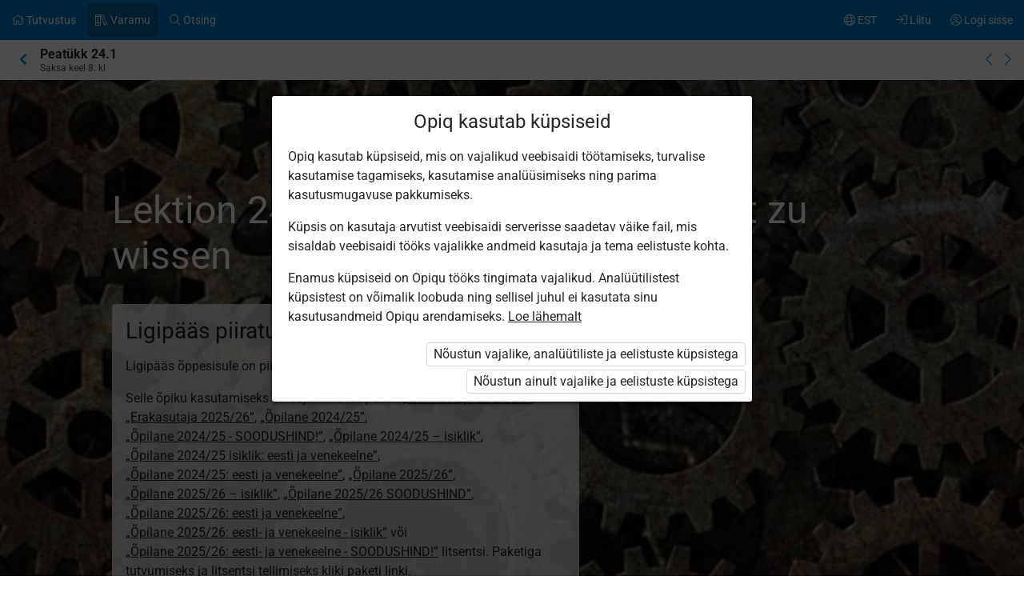

--- FILE ---
content_type: text/css
request_url: https://astrablobs.blob.core.windows.net/kitcontent/9d11a9b7-5b02-4f31-9286-92a73aa9449b/css/8ff3f1c7-7c7a-4b24-8ebf-44cfbb7cec87.css
body_size: 4256
content:
.sectionTitle {width: 100%;}


/* T */

.kit-uigf9-i1, .kit-uigf9-i2, .kit-uigf9-i3, .kit-uigf9-i4, .kit-uigf9-i5 {}
.kit-uigf9-i1 {color: red;}
.kit-uigf9-i2 {color: #0557c7;}
.kit-uigf9-i3 {color: #0ea618;}
.kit-uigf9-i4 {font-family: 'Roboto' !important; font-size: 18px; line-height: 26px; font-weight: 400; color: #555454;}
.kit-uigf9-i5 {color: #e7ae16;}

/* K */

.kit-uigf9-k1, .kit-uigf9-k2, .kit-uigf9-k3, .kit-uigf9-k4, .kit-uigf9-k5, .kit-uigf9-k13 {padding: 16px; border-radius: 4px; margin-top: 8px; clear: left; overflow: auto;}
.kit-uigf9-k1 p {font-family: 'Roboto' !important; font-size: 18px; line-height: 26px; font-weight: 600; color: #555454; padding: 10px 100px 18px 0px; margin: 0px 0px 0px 8px;}

.kit-uigf9-k2 .list li {font-family: 'Roboto' !important; font-size: 18px; color: #555454; font-weight: 600;}
.kit-uigf9-k2 ul.list {margin-left: 0; padding: 0px 0px 0px 15px; margin-bottom: 0;}
.kit-uigf9-k2 ul.list li {position: relative; list-style: none; margin-left: 6px;}
.kit-uigf9-k2 ul.list li:before {content: ''; width: 8px; height: 8px; border-radius: 50%; position: absolute; left: +25px; top: 10px; background: #6c6eb5;}



.kit-uigf9-joon {position: relative; padding-top: 16px; margin-top: 16px; clear: both;}
.kit-uigf9-joon:before {content: ''; position: absolute; top: 0; left: 0; width: 15%; border-top: 2px solid #6c6eb5;}

.kit-uigf9-k3 .head h3 {display: none;}

.kit-uigf9-k4 {padding: 16px 16px 4px 16px; border: solid 5px #537abb; background-color:#dfeafd;}

.kit-uigf9-k5 {background-color:#858383; width: 120px; border-radius: 20px; margin: 10px 0px 5px 0px; padding: 0px 0px 0px 0px;}
.block .kit-uigf9-k5 p {font-size: 19px !important; color:#ffffff !important; text-align: center; font-family: 'Roboto' !important; margin: 10px 0px 10px 0px;}

.kit-uigf9-k6 {background-color:#afb1f0; padding: 12px 5px 0px 5px;}

.kit-uigf9-k7 .common td {background: #e9eff0; border: 2px solid white !important; padding: 10px;}

.kit-uigf9-k9 .common td {border: 2px solid white !important; padding: 10px;}

#page-kit-chapter .block .kit-uigf9-k8 .common p {font-size: 21px !important; line-height: 29px !important; font-family: serif}


.kit-uigf9-yhenda-paarid-compact .drag-option {height: 52px;}
.kit-uigf9-yhenda-paarid-compact .drop-option-nest {height: 54px;}
.kit-uigf9-yhenda-paarid-compact .drag-option-content {height: 36px;}
.kit-uigf9-yhenda-paarid-compact .drop-option {height: 54px;}
.kit-uigf9-yhenda-paarid-compact .droppable-area {height: 52px;}
.kit-uigf9-yhenda-paarid-compact .droppable-content {height: 36px;}
.kit-uigf9-yhenda-paarid-compact .drag-option-content.wrong, .drag-option-content.correct {height: 30px;}


.kit-uigf9-pilt50p {width: 50%;}
.kit-uigf9-pilt70p {width: 70%;}

.kit-uigf9-haikukast-1, .kit-uigf9-haikukast-2, .kit-uigf9-haikukast-3, .kit-uigf9-haikukast-4, .kit-uigf9-haikukast-5 {
  display: block;
  margin: 3%;
  padding: 25px;
  clear: both;
  }

.kit-uigf9-haikukast-1 {background: #c7e0dc; transform: rotate(1deg);}
.kit-uigf9-haikukast-2 {background: #f5ddb3; transform: rotate(-1deg);}
.kit-uigf9-haikukast-3 {background: #eabe9e; transform: rotate(1deg);}
.kit-uigf9-haikukast-4 {background: #d9e3a7; transform: rotate(-1deg);}
.kit-uigf9-haikukast-5 {background: #c7beb3; transform: rotate(1deg);}

.kit-uigf9-k10 h4 {padding: 15px 0px 0px 0px;}

.kit-uigf9-k11 {padding: 15px; background: #e9eff0;}

.kit-uigf9-k12 {padding: 15px; background: #fbd57a;}

.kit-uigf9-k13 {padding: 16px 16px 4px 16px; background-color:#c7e0dc;}


/* S */

.kit-uigf9-s1, .kit-uigf9-s2, .kit-uigf9-s3, .kit-uigf9-s4, .kit-uigf9-s5 {}
.kit-uigf9-s1 h2 {font-size: 27px; color: #ffffff; background-color: #585a91; padding: 5px 0px 4px 25px;}

.kit-uigf9-s2 h2 {font-size: 27px; color: #ffffff; background-color: #cd983b; padding: 5px 0px 4px 25px;}
.kit-uigf9-s2 {background-color: #f8eede;}

.kit-uigf9-s3 {background-color: #000; color: white;}

.kit-uigf9-s4 h2 {font-size: 27px; color: #ffffff; background-color: #14b3bd; padding: 5px 0px 4px 25px;}

.kit-uigf9-s5 {background-color: #eeeeee;}

/* Audiopleier */
.block:not(.section-speak-content) .plyr--audio button.plyr__control[data-plyr="mute"],
.block:not(.section-speak-content) .plyr--audio .plyr__volume {display:none;} 